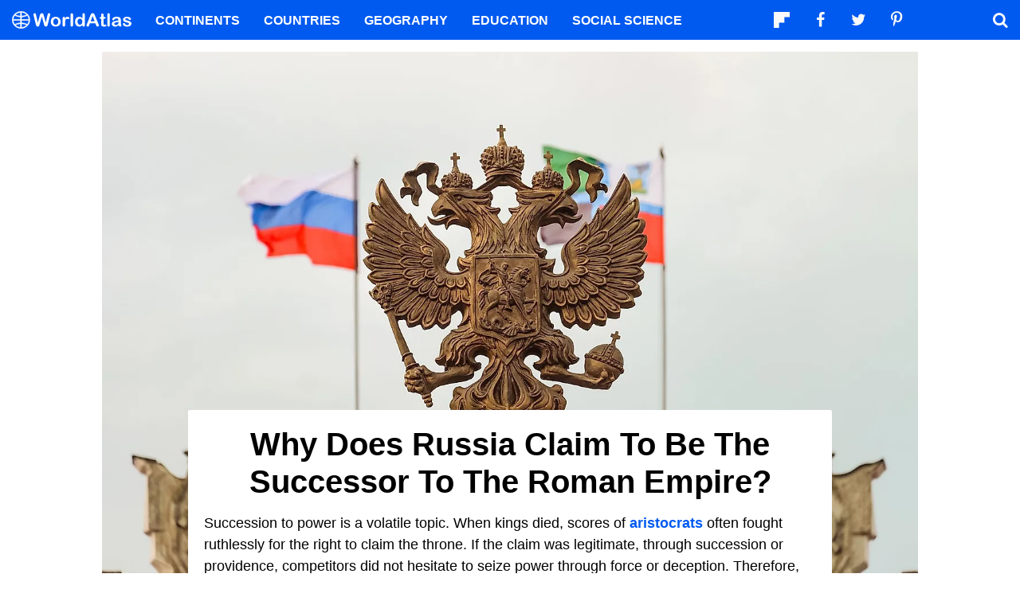

--- FILE ---
content_type: text/html; charset=UTF-8
request_url: https://www.worldatlas.com/ancient-world/why-does-russia-claim-to-be-the-successor-to-the-roman-empire.html
body_size: 13413
content:






<!DOCTYPE html>
<html lang="en-US">
    <head>
        <meta http-equiv="Content-Type" content="text/html; charset=UTF-8"/>
        <meta name="viewport" content="user-scalable=yes, initial-scale=1.0, width=device-width"/>
        <meta name="robots" content="max-image-preview:large">
        <meta http-equiv="Content-Security-Policy" content="block-all-mixed-content" />
                    <link rel="canonical" href="https://www.worldatlas.com/ancient-world/why-does-russia-claim-to-be-the-successor-to-the-roman-empire.html"/>
        
                
        
        
        
        <link rel="icon" href="/nwa_assets/img/site/favicon.png" type="image/x-icon">

        <link rel="preload" href="https://www.worldatlas.com/nwa_assets/fonts/fontello/fontello.woff2?25012021" as="font" type="font/woff2" crossorigin>
                

                                    
        <title>Why Does Russia Claim To Be The Successor To The Roman Empire?</title>

                    <meta property="og:title" content="Why Does Russia Claim To Be The Successor To The Roman Empire?"/>
                    <meta property="og:type" content="article"/>
                    <meta property="og:image" content="https://www.worldatlas.com/r/w1200-q80/upload/93/9c/e8/shutterstock-498494041.jpg"/>
                    <meta property="og:image:width:" content="1200"/>
                    <meta property="og:image:height:" content="800"/>
                    <meta property="og:url" content="https://www.worldatlas.com/ancient-world/why-does-russia-claim-to-be-the-successor-to-the-roman-empire.html"/>
                    <meta property="og:locale" content="en_US"/>
                    <meta property="og:description" content=""/>
                    <meta property="og:site_name" content="WorldAtlas"/>
                    <meta property="og:article:published_time" content="2023-01-12T08:13:28-05:00"/>
                    <meta property="og:article:section" content="WorldAtlas Originals"/>
        
        <meta property="fb:app_id" content="1534891833401557"/>

            
            <link rel="preload" as="style" href="/build/editorial-blog.fab73bb8.css">
        <link href="/build/editorial-blog.fab73bb8.css" rel="stylesheet">
    
        <!-- Google tag (gtag.js) -->
                                                                                        
            <script async src="https://www.googletagmanager.com/gtag/js?id=G-EKNV4JVDSB"></script>
            <script>
                window.dataLayer = window.dataLayer || [];
                function gtag(){dataLayer.push(arguments);}
                gtag('js', new Date());

                gtag('config', 'G-EKNV4JVDSB', {
                    'topic_id': '24015',
                    'writer_id': '623',
                    'publisher_id': '574',
                    'editor_id': '566',
                    'published_date': '2023-01-12',
                    'published_time': '08'
                });
            </script>

<script>
    window.sentinelData = window.sentinelData || [];
    function sentinelTrack(){sentinelData.push(arguments)};
    sentinelTrack('initTimestamp', Date.now());
    window.addEventListener('DOMContentLoaded', () => {
        sentinelTrack('footerTimestamp', Date.now());
    });

    sentinelSetup = {
        accountName: 'reuniontech',
        propertyId: 'www.worldatlas.com',
        dimensions: {
            'topic_id': '24015',
            'writer_id': '623', 
            'publisher_id': '574' ,
            'editor_id': '566',
            'published_date': '2023-01-12',
            'published_time': '08',
            'url': 'https://www.worldatlas.com/ancient-world/why-does-russia-claim-to-be-the-successor-to-the-roman-empire.html',
            'category_name': 'history',
            'subcategory_name': 'ancient world',
            'series_id': '',
            'series': '',
            'entity': ''

        }
    };

    sentinelTrack('config', sentinelSetup);
</script>
<script async src="https://cdn.sentinelpro.com/reuniontech/sp.js"></script>

        

                
        

                        
        
            
                <script src="/build/runtime.d94b3b43.js" type="text/javascript" defer></script>
            <script src="/build/editorial-blog.dba5bb4d.js" type="text/javascript" defer></script>
    
                                    <script type="application/ld+json">{"@context":"https://schema.org","@type":"Article","mainEntityOfPage":{"@type":"WebPage","@id":"https://www.worldatlas.com/ancient-world/why-does-russia-claim-to-be-the-successor-to-the-roman-empire.html"},"headline":"Why Does Russia Claim To Be The Successor To The Roman Empire?","image":{"@type":"ImageObject","url":"https://www.worldatlas.com/r/w2560-q80/upload/93/9c/e8/shutterstock-498494041.jpg","width":2560,"height":1707},"datePublished":"2023-01-12T08:13:00-05:00","dateModified":"2023-01-12T08:13:28-05:00","articleSection":"Ancient World","description":null,"author":{"@type":"Person","name":"Cory Price","@id":"https://www.worldatlas.com/contributor/cory-price","sameAs":"https://www.worldatlas.com/contributor/cory-price"},"publisher":{"@type":"Organization","@id":"https://www.worldatlas.com/","name":"WorldAtlas","sameAs":["https://www.facebook.com/worldatlas","https://twitter.com/worldatlas","https://www.pinterest.ca/worldatlas/","https://www.linkedin.com/company/world-atlas"],"logo":{"@type":"ImageObject","url":"https://worldatlas.com/nwa_assets/img/site/wa_2_logo_text_primary_amp.png","height":60,"width":326,"caption":"WorldAtlas Logo"}},"hasPart":{"@type":"WebPageElement","value":"Succession to power is a volatile topic. When kings died, scores of aristocrats often fought ruthlessly for the right to claim the throne. If the claim was legitimate, through succession or providence, competitors did not hesitate to seize power through force or deception. Therefore, when an entire empire falls, and the institutions and titles create a cornucopia of opportunity, the disputers are embattled nations rather than individuals. After the collapse of Rome and Byzantine, endless civil wars followed in their wake. Regions that the empires had formerly occupied became swallowed up by foreign or domestic successors, leaving the survivors to wonder where their culture and way of life had disappeared. Today, Moscow is nicknamed \u201cThe Third Rome\u201d based on the history of the collapse of the first and second Rome, a transition in the Eastern Orthodox Church, and different claims unique to Moscow.\r\nFall Of The First Rome\r\n\r\nRoman Forum ruins in Rome, Italy.\r\n\r\nThe first Rome was the embodiment of a world power. Stretching between the southern edge of Scotland and the Persian Gulf, Rome was at its height in 117 AD during the reign of Trajan. Previous Roman Emperors, who followed the path of Caesar after he consolidated power away from the Roman Senate, had also worked to expand and maintain Roman territory. Alas, they spread too thin, and uprisings and rebellions led to a fractured Empire: East and West. The Eastern Empire began in 330 AD, whereas Rome officially fell as the Western Empire\u2019s capital in 476 AD after German chieftains deposed the last Roman Emperor.\r\nRead MoreSuccession Of The Roman Empire\r\nFall Of The Second Rome\u00a0\r\n\r\nFall of Constantinople in 1453. Editorial credit: Lestertair / Shutterstock.com\r\n\r\n\u00a0After the Roman Empire split, Byzantium became the new seat of Roman power. In one regard, this was because the Eastern Empire was significantly wealthier and stronger. Constantine the Great was the empire's first ruler and chose to rename the city Constantinople. Over a thousand years later, the Ottoman Empire marched to the city gates and overthrew the struggling Byzantines on May 29, 1453. An identity crisis occurred for the institutions that were governed from Constantinople as the city became populated and overseen by Islamic occupiers. The Ottomans also renamed the city Istanbul. Although the fall of the first Rome was carried on by groups that claimed ancestral descent, the title of Eastern Emperor was competed over by only a few adjacent interests, including Moscow and the Sultans that occupied it.\r\nRead MoreWhen Did The Byzantine Empire Fall?\r\nThe Collapse Of The Eastern Orthodox Church\r\n\r\nHagia Sophia domes and minarets in the old town of Istanbul, Turkey.\r\n\r\nAlongside the fall of Constantinople came a period of tribulation for the Eastern Orthodox Church. In 1054, after the East and West Roman Empires split, a patriarch of the Orthodox Church was excommunicated from the Roman Catholic Church, thus heralding an era of the two separate churches. By 1453, fears of a Biblical apocalypse struck the hearts of Eastern Orthodox members when their religious capital was overrun. This vacuum of religious power created the opportunity for competing cities and institutions to claim succession. The influence of the Ottomans created chaos for the church, which had temporarily lost access to their leading \u2018Basileus.\u2019 Today, the Hagia Sophia in Istanbul is still widely identified by Orthodox members as their symbolic center of faith, despite its conversion into a mosque.\r\nRead MoreDid Christianity Cause The Fall Of Rome?\r\nBy Claiming Religious Succession\r\n\r\nMonument to the Grand Duke of Moscow Ivan III on Stary Torg Square in front of the regional administrative building in Kaluga, Russia. Editorial credit: Damira / Shutterstock.com\r\n\r\nThe turmoil in Constantinople created ripe conditions for Orthodox members in Moscow to claim their region to be the \u2018Third Rome.\u2019 Orthodox monks had settled the area in 1393 AD following Ottoman aggression into Orthodox territories and planted ideas of a Third Rome in political actors like Boris of Tver during this time. As early as 988, Vladimir the Great had become an Orthodox follower along with his region of Kievan Rus\u2019 which granted him access to titles of imperial nobility. A monk by the name of Philotheus claimed Moscow\u2019s Ivan III was the new Tsar (a title based on Caesar) and urged him to maintain Moscow as the Third Rome because the first two \u201chave fallen [\u2026] and there will be no fourth.\u201d\r\nBy Claiming Ancestral Succession\r\n\r\nThe Muscovite treatise alleged that Monomakh's Cap was an ancient relic from the Eastern Roman Empire. Image Credit: Redaktic, via Wikimedia Commons\r\n\r\n\r\nThe most significant aid to Russia\u2019s claim is their evidence of an ancestral succession. However, a deterrent to this claim is the reality that the original Russian Empire did not pass along rule by a system of inheritance. The Russian House of Romanov normalized this system of heirs as it was also being done throughout the monarchies of Europe, and this contemporary practice solidified the claim. Sophia Paleologue is the primary link here, as she was the niece of the last Emperor of Constantinople. She married Ivan III, who was again touted as the Tsar of Russia, in 1472. Therefore, Moscow had secured a means of claiming permanent succession to the throne of the Roman Empire, albeit Sophia\u2019s brother did manage to sell his title to various nobility.\r\nCountries With Competing Claims\r\n\r\nCoronation of Charlemagne in Vatican Museum, Rome, Italy.\r\n\r\nItaly had also made claims to the Roman Throne, primarily related to Mussolini's attempt at conquest during World War II; after all, Rome is an Italian city. Prior, the Holy Roman Empire claimed to be a direct successor to Rome under the leadership of Emperor Charlemagne in 800 AD. When Germany reunified from the remains of the Holy Roman Empire, it competed for the title of Third Rome with France as well as Austria. France is notable due to the efforts of Napoleon to overwhelm his competitors, and the Pope's recognition gave him legitimacy. Spain and Britain have also participated in these claims. While the dust is still in the air on who rightfully can claim the honor, one fact is certain; legitimacy is everything in the game of medieval politics.\r\nModern proponents of the idea that Russia is the Third Rome established this narrative based on several factors. In retrospect, the title was not brought up until the 19th century when efforts to unite the Russian landmass were underway, and the ancient claim gave Emperor Alexander II the momentum he needed to accomplish that goal. Most of the strength of the claim came from the religious angle, and the Communist revolutions in 1917 forcibly reorganized such ideas about national identity. In the modern day, it is possible that the title has a use in explaining Russian expansionist policy, such as the current invasion of Ukraine, but it is uncertain how much this history has inspired Russian leaders like Vladimir Putin."},"isAccessibleForFree":"http://schema.org/True"}</script>
                    
        <script type="text/javascript" async="async" data-noptimize="1" data-cfasync="false" src="//scripts.pubnation.com/tags/af7c1dab-ebf1-4768-8b49-e4fe264a4ad8.js"></script>
             
            </head>
    <body>
                
        <div id="wa_siteWrapper">
            
            <div id="pageBody">
                                        <article id="article_content" class="mod_content">
                
                                                                            
            
                                                    
            <figure class="article_featured_media content_media_fixed blog_featured_media  ">
                <picture style="padding-top: 66.65%;" >
                                        
    
    <source media="(min-width: 1024px)" sizes="1300px" srcset="https://www.worldatlas.com/r/w1300/upload/93/9c/e8/shutterstock-498494041.jpg 1300w">

                    
    
    <source media="(min-width: 768px) and (max-width: 1023px)" sizes="1024px" srcset="https://www.worldatlas.com/r/w1024/upload/93/9c/e8/shutterstock-498494041.jpg 1024w">

                    
    
    <source media="(min-width: 0px) and (max-width: 767px)" sizes="768px" srcset="https://www.worldatlas.com/r/w768/upload/93/9c/e8/shutterstock-498494041.jpg 768w">

                <img  id="featured_media"     src="/upload/93/9c/e8/shutterstock-498494041.jpg"  alt="Coat of arms of the Russian Federation with the double-headed eagle, formerly associated with the Byzantine Empire. " fetchpriority="high" >


                </picture>
            </figure>
                    
        <section id="content_body" class="content_body ">
                        <header>
                <h1>Why Does Russia Claim To Be The Successor To The Roman Empire?</h1>
            </header>

            
                        <section>
                    
        
                         
                                                
                        <p>Succession to power is a volatile topic. When kings died, scores of <a href="https://www.worldatlas.com/articles/aristocracy.html">aristocrats</a> often fought ruthlessly for the right to claim the throne. If the claim was legitimate, through succession or providence, competitors did not hesitate to seize power through force or deception. Therefore, when an entire empire falls, and the institutions and titles create a cornucopia of opportunity, the disputers are embattled nations rather than individuals. After the collapse of <a href="https://www.worldatlas.com/articles/the-geography-of-rome.html">Rome</a> and Byzantine, endless <a href="https://www.worldatlas.com/articles/what-is-a-civil-war.html">civil wars</a> followed in their wake. Regions that the empires had formerly occupied became swallowed up by foreign or domestic successors, leaving the survivors to wonder where their culture and way of life had disappeared. Today, <a href="https://www.worldatlas.com/articles/what-is-the-capital-of-russia.html">Moscow</a> is nicknamed <em>“The Third Rome”</em> based on the history of the collapse of the first and second Rome, a transition in the Eastern Orthodox Church, and different claims unique to Moscow. </p>
        
        
                
                
                                                                                                                                                                                                                            <h2>Fall Of The First Rome </h2>
        
        
                
                
                                                                                                                                                                                                                            <figure class=" content_media_fixed"><picture style="padding-top: 66.65%;"><source media="(min-width: 768px)" sizes="960w" srcset="https://www.worldatlas.com/r/w960-q80/upload/8e/4d/bb/shutterstock-535753378.jpg 960w"></source><source media="(min-width: 0px) and (max-width: 767px)" sizes="768w" srcset="https://www.worldatlas.com/r/w768-q80/upload/8e/4d/bb/shutterstock-535753378.jpg 768w"></source><img loading="lazy" alt="Roman Forum ruins in Rome, Italy" src="/r/w768/upload/8e/4d/bb/shutterstock-535753378.jpg"></picture><figcaption>Roman Forum ruins in Rome, Italy.</figcaption></figure>
        
        
                
                
                                                                                                                                                                                                                            <p>The first Rome was the embodiment of a world power. Stretching between the southern edge of <a href="https://www.worldatlas.com/maps/united-kingdom/scotland">Scotland</a> and the <a href="https://www.worldatlas.com/gulfs/persian-gulf.html">Persian Gulf</a>, Rome was at its height in 117 AD during the reign of Trajan. Previous <a href="https://www.worldatlas.com/articles/the-six-greatest-roman-emperors.html">Roman Emperors</a>, who followed the path of <a href="https://www.worldatlas.com/articles/julius-caesar-important-figures-in-history.html">Caesar</a> after he consolidated power away from the Roman Senate, had also worked to expand and maintain Roman territory. Alas, they spread too thin, and uprisings and rebellions led to a fractured Empire: East and West. The <a href="https://www.worldatlas.com/articles/byzantine-empire-4th-century-ad-to-1453.html">Eastern Empire</a> began in 330 AD, whereas Rome officially fell as the <a href="https://www.worldatlas.com/articles/the-western-roman-empire-285-ad-to-476-ad.html">Western Empire’s</a> capital in 476 AD after German chieftains deposed the last Roman Emperor. </p>
        
        
                
                
                                                                                                                                                                                                                            <div class="content_related_link"><strong>Read More</strong><a href="https://www.worldatlas.com/ancient-world/succession-of-the-roman-empire.html">Succession Of The Roman Empire</a></div>
        
        
                
                
                                                                                                                                                                                                                            <h2>Fall Of The Second Rome  </h2>
        
        
                
                
                                                                                                                                                                                                                            <figure class=" content_media_fixed"><picture style="padding-top: 66.65%;"><source media="(min-width: 768px)" sizes="960w" srcset="https://www.worldatlas.com/r/w960-q80/upload/2b/17/ec/shutterstock-548471440.jpg 960w"></source><source media="(min-width: 0px) and (max-width: 767px)" sizes="768w" srcset="https://www.worldatlas.com/r/w768-q80/upload/2b/17/ec/shutterstock-548471440.jpg 768w"></source><img loading="lazy" alt="Fall of Constantinople in 1453. " src="/r/w768/upload/2b/17/ec/shutterstock-548471440.jpg"></picture><figcaption>Fall of Constantinople in 1453. Editorial credit: Lestertair / Shutterstock.com</figcaption></figure>
        
        
                
                
                                                                                                                                                                                                                            <p> After the Roman Empire split, Byzantium became the new seat of Roman power. In one regard, this was because the Eastern Empire was significantly wealthier and stronger. <a href="https://www.worldatlas.com/articles/battle-of-milvian-bridge.html">Constantine the Great</a> was the empire's first ruler and chose to rename the city <a href="https://www.worldatlas.com/articles/what-was-the-capital-of-the-byzantine-empire.html">Constantinople</a>. Over a thousand years later, the <a href="https://www.worldatlas.com/articles/ottoman-empire-1299-ad-to-1923.html">Ottoman Empire</a> marched to the city gates and overthrew the struggling Byzantines on May 29, 1453. An identity crisis occurred for the institutions that were governed from Constantinople as the city became populated and overseen by Islamic occupiers. The Ottomans also renamed the city <a href="https://www.worldatlas.com/geography/how-did-constantinople-become-istanbul.html">Istanbul</a>. Although the fall of the first Rome was carried on by groups that claimed ancestral descent, the title of Eastern Emperor was competed over by only a few adjacent interests, including Moscow and the Sultans that occupied it. </p>
        
        
                
                
                                                                                                                                                                                                                            <div class="content_related_link"><strong>Read More</strong><a href="https://www.worldatlas.com/articles/when-did-the-byzantine-empire-fall.html">When Did The Byzantine Empire Fall?</a></div>
        
        
                
                
                                                                                                                                                                                                                            <h2>The Collapse Of The Eastern Orthodox Church </h2>
        
        
                
                
                                                                                                                                                                                                                            <figure class=" content_media_fixed"><picture style="padding-top: 66.75%;"><source media="(min-width: 768px)" sizes="960w" srcset="https://www.worldatlas.com/r/w960-q80/upload/4d/33/31/shutterstock-505556230.jpg 960w"></source><source media="(min-width: 0px) and (max-width: 767px)" sizes="768w" srcset="https://www.worldatlas.com/r/w768-q80/upload/4d/33/31/shutterstock-505556230.jpg 768w"></source><img loading="lazy" alt="Hagia Sophia domes and minarets in the old town of Istanbul, Turkey" src="/r/w768/upload/4d/33/31/shutterstock-505556230.jpg"></picture><figcaption>Hagia Sophia domes and minarets in the old town of Istanbul, Turkey.</figcaption></figure>
        
        
                
                
                                                                                                                                                                                                                            <p>Alongside the fall of Constantinople came a period of tribulation for the <a href="https://www.worldatlas.com/articles/the-eastern-orthodox-christian-church.html">Eastern Orthodox Church</a>. In 1054, after the East and West Roman Empires split, a patriarch of the Orthodox Church was excommunicated from the Roman Catholic Church, thus heralding an era of the two separate churches. By 1453, fears of a Biblical apocalypse struck the hearts of Eastern Orthodox members when their religious capital was overrun. This vacuum of religious power created the opportunity for competing cities and institutions to claim succession. The influence of the Ottomans created chaos for the church, which had temporarily lost access to their leading ‘Basileus.’ Today, the Hagia Sophia in Istanbul is still widely identified by <a href="https://www.worldatlas.com/articles/countries-with-the-most-orthodox-christians.html">Orthodox</a> members as their symbolic center of faith, despite its conversion into a mosque. </p>
        
        
                
                
                                                                                                                                                                                                                            <div class="content_related_link"><strong>Read More</strong><a href="https://www.worldatlas.com/did-christianity-cause-the-fall-of-rome.html">Did Christianity Cause The Fall Of Rome?</a></div>
        
        
                
                
                                                                                                                                                                                                                            <h2>By Claiming Religious Succession </h2>
        
        
                
                
                                                                                                                                                                                                                            <figure class=" content_media_fixed"><picture style="padding-top: 66.75%;"><source media="(min-width: 768px)" sizes="960w" srcset="https://www.worldatlas.com/r/w960-q80/upload/c3/ff/54/shutterstock-2021313224.jpg 960w"></source><source media="(min-width: 0px) and (max-width: 767px)" sizes="768w" srcset="https://www.worldatlas.com/r/w768-q80/upload/c3/ff/54/shutterstock-2021313224.jpg 768w"></source><img loading="lazy" alt="Monument to the Grand Duke of Moscow Ivan III on Stary Torg Square in front of the regional administrative building in Kaluga, Russia" src="/r/w768/upload/c3/ff/54/shutterstock-2021313224.jpg"></picture><figcaption>Monument to the Grand Duke of Moscow Ivan III on Stary Torg Square in front of the regional administrative building in Kaluga, Russia. Editorial credit: Damira / Shutterstock.com</figcaption></figure>
        
        
                
                
                                                                                                                                                                                                                            <p>The turmoil in Constantinople created ripe conditions for Orthodox members in Moscow to claim their region to be the <em>‘Third Rome.’</em> Orthodox monks had settled the area in 1393 AD following Ottoman aggression into Orthodox territories and planted ideas of a Third Rome in political actors like Boris of Tver during this time. As early as 988, Vladimir the Great had become an Orthodox follower along with his region of Kievan Rus’ which granted him access to titles of imperial nobility. A monk by the name of Philotheus claimed Moscow’s <a href="https://www.worldatlas.com/articles/ivan-the-terrible-world-leaders-in-history.html">Ivan III</a> was the new Tsar (a title based on Caesar) and urged him to maintain Moscow as the Third Rome because the first two <em>“have fallen […] and there will be no fourth.”</em> </p>
        
        
                
                
                                                                                                                                                                                                                            <h2>By Claiming Ancestral Succession </h2>
        
        
                
                
                                                                                                                                                                                                                            <figure class=" content_media_fixed"><picture style="padding-top: 100%;"><source media="(min-width: 768px)" sizes="960w" srcset="https://www.worldatlas.com/r/w960-q80/upload/98/fe/fb/golden-cap.jpg 960w"></source><source media="(min-width: 0px) and (max-width: 767px)" sizes="768w" srcset="https://www.worldatlas.com/r/w768-q80/upload/98/fe/fb/golden-cap.jpg 768w"></source><img loading="lazy" alt="The Muscovite treatise alleged that Monomakh's Cap was an ancient relic from the Eastern Roman Empire" src="/r/w768/upload/98/fe/fb/golden-cap.jpg"></picture><figcaption>The Muscovite treatise alleged that Monomakh's Cap was an ancient relic from the Eastern Roman Empire. Image Credit: Redaktic, via Wikimedia Commons</figcaption></figure>
        
        
                
                
                                                                                                                                                                                                                            <p>The most significant aid to <a href="https://www.worldatlas.com/maps/russia">Russia’s</a> claim is their evidence of an ancestral succession. However, a deterrent to this claim is the reality that the original <a href="https://www.worldatlas.com/geography/russian-empire.html">Russian Empire</a> did not pass along rule by a system of inheritance. The Russian House of Romanov normalized this system of heirs as it was also being done throughout the monarchies of <a href="https://www.worldatlas.com/geography/how-many-countries-are-in-europe.html">Europe</a>, and this contemporary practice solidified the claim. Sophia Paleologue is the primary link here, as she was the niece of the last Emperor of Constantinople. She married Ivan III, who was again touted as the Tsar of Russia, in 1472. Therefore, Moscow had secured a means of claiming permanent succession to the throne of the <a href="https://www.worldatlas.com/articles/the-roman-empire-27-bce-to-4th-century-ad.html">Roman Empire</a>, albeit Sophia’s brother did manage to sell his title to various nobility. </p>
        
        
                
                
                                                                                                                                                                                                                            <h2>Countries With Competing Claims </h2>
        
        
                
                
                                                                                                                                                                                                                            <figure class=" content_media_fixed"><picture style="padding-top: 66.7%;"><source media="(min-width: 768px)" sizes="960w" srcset="https://www.worldatlas.com/r/w960-q80/upload/b6/66/d5/shutterstock-258167876.jpg 960w"></source><source media="(min-width: 0px) and (max-width: 767px)" sizes="768w" srcset="https://www.worldatlas.com/r/w768-q80/upload/b6/66/d5/shutterstock-258167876.jpg 768w"></source><img loading="lazy" alt="Coronation of Charlemagne in Vatican Museum, Rome, Italy." src="/r/w768/upload/b6/66/d5/shutterstock-258167876.jpg"></picture><figcaption>Coronation of Charlemagne in Vatican Museum, Rome, Italy.</figcaption></figure>
        
        
                
                
                                                                                                                                                                                                                            <p><a href="https://www.worldatlas.com/maps/italy">Italy</a> had also made claims to the Roman Throne, primarily related to <a href="https://www.worldatlas.com/articles/benito-mussolini-people-in-history.html">Mussolini's</a> attempt at conquest during <a href="https://www.worldatlas.com/articles/what-were-the-main-causes-of-world-war-ii.html">World War II</a>; after all, Rome is an Italian city. Prior, the Holy Roman Empire claimed to be a direct successor to Rome under the leadership of <a href="https://www.worldatlas.com/articles/charlemagne-great-rulers-in-history.html">Emperor Charlemagne</a> in 800 AD. When <a href="https://www.worldatlas.com/maps/germany">Germany</a> reunified from the remains of the Holy Roman Empire, it competed for the title of Third Rome with <a href="https://www.worldatlas.com/maps/france">France</a> as well as <a href="https://www.worldatlas.com/maps/austria">Austria</a>. France is notable due to the efforts of <a href="https://www.worldatlas.com/history/the-rise-to-power-and-history-of-napoleon-bonaparte.html">Napoleon</a> to overwhelm his competitors, and the <a href="https://www.worldatlas.com/articles/longest-serving-popes-in-the-history-of-the-catholic-church.html">Pope's</a> recognition gave him legitimacy. <a href="https://www.worldatlas.com/maps/spain">Spain</a> and <a href="https://www.worldatlas.com/maps/united-kingdom">Britain</a> have also participated in these claims. While the dust is still in the air on who rightfully can claim the honor, one fact is certain; legitimacy is everything in the game of medieval politics. </p>
        
        
                
                
                                                                                                                                                                                                                            <p>Modern proponents of the idea that Russia is the Third Rome established this narrative based on several factors. In retrospect, the title was not brought up until the 19th century when efforts to unite the Russian landmass were underway, and the ancient claim gave Emperor Alexander II the momentum he needed to accomplish that goal. Most of the strength of the claim came from the religious angle, and the <a href="https://www.worldatlas.com/which-countries-are-still-communist.html">Communist</a> revolutions in 1917 forcibly reorganized such ideas about national identity. In the modern day, it is possible that the title has a use in explaining Russian expansionist policy, such as the current invasion of <a href="https://www.worldatlas.com/maps/ukraine">Ukraine</a>, but it is uncertain how much this history has inspired Russian leaders like Vladimir Putin. </p>
        
        
                
                
                                                                                                                                                                                                                    </section>

                                                    
            <div class="article_credits_social">
    <strong>Share</strong>
    <ul class="navSocial">
                                               
        <li><button  class="socialAction wa_badge_black icon-flipboard-icon" data-url="https://share.flipboard.com/bookmarklet/popout?v=2&amp;title=Why%20Does%20Russia%20Claim%20To%20Be%20The%20Successor%20To%20The%20Roman%20Empire%3F&amp;url=https://www.worldatlas.com/ancient-world/why-does-russia-claim-to-be-the-successor-to-the-roman-empire.html" aria-label="Share on Flipboard"></a></li>
        <li><button class="socialAction wa_badge_black icon-facebook" data-url="https://www.facebook.com/sharer/sharer.php?u=https://www.worldatlas.com/ancient-world/why-does-russia-claim-to-be-the-successor-to-the-roman-empire.html" aria-label="Share on Facebook"></button></li>
        <li><button class="socialAction wa_badge_black icon-twitter" data-url="https://twitter.com/intent/tweet?original_referer=https%3A%2F%2Fwww.worldatlas.com%2Fancient-world%2Fwhy-does-russia-claim-to-be-the-successor-to-the-roman-empire.html&amp;text=Why%20Does%20Russia%20Claim%20To%20Be%20The%20Successor%20To%20The%20Roman%20Empire%3F&amp;url=https://www.worldatlas.com/ancient-world/why-does-russia-claim-to-be-the-successor-to-the-roman-empire.html" aria-label="Share on Twitter"></button></li>
        <li><button class="socialAction wa_badge_black icon-pinterest" data-url="https://pinterest.com/pin/create/button/?url=https://www.worldatlas.com/ancient-world/why-does-russia-claim-to-be-the-successor-to-the-roman-empire.html" aria-label="Share on Pinterest"></button></li>
        <li><button class="socialAction wa_badge_black icon-linkedin" data-url="https://www.linkedin.com/shareArticle?mini=true&amp;url=https://www.worldatlas.com/ancient-world/why-does-russia-claim-to-be-the-successor-to-the-roman-empire.html&amp;title=Why%20Does%20Russia%20Claim%20To%20Be%20The%20Successor%20To%20The%20Roman%20Empire%3F&amp;source=WorldAtlas" aria-label="Share on LinkedIn"></button></li>

            </ul>
</div>

                                                 <div class="article_byline">
                                    <span><a href="/contributor/cory-price" class="content_contributor">Cory Price</span></a> January 12 2023 in <a href="https://www.worldatlas.com/history/">History</a></span>
                            </div>
 
                    </section>

        
        <section class="article_after_content no-left-right-margin">
            <h2>More in <a href="https://www.worldatlas.com/history/">History</a></h2>
            <div class="mod_grid_list grid_read_stack">
            <article class="grid_item mod_bclip bclip_full_16x9" itemscope itemtype="https://schema.org/WebPage">
            <div class="bclip_container">
                <a href="/history/the-rise-of-istanbul-as-a-global-capital.html" itemprop="relatedLink">
                    <figure class="bclip_media_box" itemprop="image" itemscope itemtype="https://schema.org/ImageObject">
                        <picture>
                                                
    
    <source media="(min-width: 768px)" sizes="400px" srcset="https://www.worldatlas.com/r/w400-h225-q40/upload/a2/f9/7d/shutterstock-2318514083-s3cdn.jpg 400w">

                    
    
    <source media="(min-width: 575px) and (max-width: 767px)" sizes="575px" srcset="https://www.worldatlas.com/r/w575-h323-q40/upload/a2/f9/7d/shutterstock-2318514083-s3cdn.jpg 575w">

                    
    
    <source media="(min-width: 0px) and (max-width: 574px)" sizes="425px" srcset="https://www.worldatlas.com/r/w425-h239-q40/upload/a2/f9/7d/shutterstock-2318514083-s3cdn.jpg 425w">

                <img   class="bclip_media"    src="/r/w1200/upload/a2/f9/7d/shutterstock-2318514083-s3cdn.jpg"  alt="Istanbul, Turkey."  loading="lazy"  itemprop="url">


                        </picture>
                    </figure>
                </a>
                <div class="bclip_info">
                    
                    <h3 class="bclip_text"><a href="/history/the-rise-of-istanbul-as-a-global-capital.html">The Rise of Istanbul as a Global Capital</a></h3>
                </div>
            </div>
        </article>
            <article class="grid_item mod_bclip bclip_full_16x9" itemscope itemtype="https://schema.org/WebPage">
            <div class="bclip_container">
                <a href="/ancient-world/how-are-ancient-roman-buildings-still-standing-50527.html" itemprop="relatedLink">
                    <figure class="bclip_media_box" itemprop="image" itemscope itemtype="https://schema.org/ImageObject">
                        <picture>
                                                
    
    <source media="(min-width: 768px)" sizes="400px" srcset="https://www.worldatlas.com/r/w400-h225-q40/upload/16/0c/aa/368/shutterstock-386673757.jpg 400w">

                    
    
    <source media="(min-width: 575px) and (max-width: 767px)" sizes="575px" srcset="https://www.worldatlas.com/r/w575-h323-q40/upload/16/0c/aa/368/shutterstock-386673757.jpg 575w">

                    
    
    <source media="(min-width: 0px) and (max-width: 574px)" sizes="425px" srcset="https://www.worldatlas.com/r/w425-h239-q40/upload/16/0c/aa/368/shutterstock-386673757.jpg 425w">

                <img   class="bclip_media"    src="/r/w1200/upload/16/0c/aa/368/shutterstock-386673757.jpg"  alt="Colosseum with clear blue sky, Rome, Italy."  loading="lazy"  itemprop="url">


                        </picture>
                    </figure>
                </a>
                <div class="bclip_info">
                    
                    <h3 class="bclip_text"><a href="/ancient-world/how-are-ancient-roman-buildings-still-standing-50527.html">How Are Ancient Roman Buildings Still Standing?</a></h3>
                </div>
            </div>
        </article>
            <article class="grid_item mod_bclip bclip_full_16x9" itemscope itemtype="https://schema.org/WebPage">
            <div class="bclip_container">
                <a href="/ancient-world/why-didn-t-alexander-the-great-invade-rome-v2-50526.html" itemprop="relatedLink">
                    <figure class="bclip_media_box" itemprop="image" itemscope itemtype="https://schema.org/ImageObject">
                        <picture>
                                                
    
    <source media="(min-width: 768px)" sizes="400px" srcset="https://www.worldatlas.com/r/w400-h225-q40/upload/a6/68/29/686/statue-of-alexander-the-great-inthessaloniki-city-greece.jpg 400w">

                    
    
    <source media="(min-width: 575px) and (max-width: 767px)" sizes="575px" srcset="https://www.worldatlas.com/r/w575-h323-q40/upload/a6/68/29/686/statue-of-alexander-the-great-inthessaloniki-city-greece.jpg 575w">

                    
    
    <source media="(min-width: 0px) and (max-width: 574px)" sizes="425px" srcset="https://www.worldatlas.com/r/w425-h239-q40/upload/a6/68/29/686/statue-of-alexander-the-great-inthessaloniki-city-greece.jpg 425w">

                <img   class="bclip_media"    src="/r/w1200/upload/a6/68/29/686/statue-of-alexander-the-great-inthessaloniki-city-greece.jpg"  alt="Statue of Alexander the Great in Thessaloniki City, Greece"  loading="lazy"  itemprop="url">


                        </picture>
                    </figure>
                </a>
                <div class="bclip_info">
                    
                    <h3 class="bclip_text"><a href="/ancient-world/why-didn-t-alexander-the-great-invade-rome-v2-50526.html">Why Didn’t Alexander the Great Invade Rome?</a></h3>
                </div>
            </div>
        </article>
            <article class="grid_item mod_bclip bclip_full_16x9" itemscope itemtype="https://schema.org/WebPage">
            <div class="bclip_container">
                <a href="/history/how-the-ottoman-legal-system-worked.html" itemprop="relatedLink">
                    <figure class="bclip_media_box" itemprop="image" itemscope itemtype="https://schema.org/ImageObject">
                        <picture>
                                                
    
    <source media="(min-width: 768px)" sizes="400px" srcset="https://www.worldatlas.com/r/w400-h225-q40/upload/29/90/aa/ottoman-sultan-selim-iii-1789-1-s3cdn.jpg 400w">

                    
    
    <source media="(min-width: 575px) and (max-width: 767px)" sizes="575px" srcset="https://www.worldatlas.com/r/w575-h323-q40/upload/29/90/aa/ottoman-sultan-selim-iii-1789-1-s3cdn.jpg 575w">

                    
    
    <source media="(min-width: 0px) and (max-width: 574px)" sizes="425px" srcset="https://www.worldatlas.com/r/w425-h239-q40/upload/29/90/aa/ottoman-sultan-selim-iii-1789-1-s3cdn.jpg 425w">

                <img   class="bclip_media"    src="/r/w1200/upload/29/90/aa/ottoman-sultan-selim-iii-1789-1-s3cdn.jpg"  alt="Selim III receiving dignitaries during an audience at the Gate of Felicity, Topkapı Palace. Painting by Konstantin Kapıdağlı."  loading="lazy"  itemprop="url">


                        </picture>
                    </figure>
                </a>
                <div class="bclip_info">
                    
                    <h3 class="bclip_text"><a href="/history/how-the-ottoman-legal-system-worked.html">How The Ottoman Legal System Worked</a></h3>
                </div>
            </div>
        </article>
            <article class="grid_item mod_bclip bclip_full_16x9" itemscope itemtype="https://schema.org/WebPage">
            <div class="bclip_container">
                <a href="/history/slavery-in-the-ottoman-empire.html" itemprop="relatedLink">
                    <figure class="bclip_media_box" itemprop="image" itemscope itemtype="https://schema.org/ImageObject">
                        <picture>
                                                
    
    <source media="(min-width: 768px)" sizes="400px" srcset="https://www.worldatlas.com/r/w400-h225-q40/upload/32/8e/09/shutterstock-2121024482-s3cdn.jpg 400w">

                    
    
    <source media="(min-width: 575px) and (max-width: 767px)" sizes="575px" srcset="https://www.worldatlas.com/r/w575-h323-q40/upload/32/8e/09/shutterstock-2121024482-s3cdn.jpg 575w">

                    
    
    <source media="(min-width: 0px) and (max-width: 574px)" sizes="425px" srcset="https://www.worldatlas.com/r/w425-h239-q40/upload/32/8e/09/shutterstock-2121024482-s3cdn.jpg 425w">

                <img   class="bclip_media"    src="/r/w1200/upload/32/8e/09/shutterstock-2121024482-s3cdn.jpg"  alt="Marble Relief in Istanbul Archaeology Museum showing slaves."  loading="lazy"  itemprop="url">


                        </picture>
                    </figure>
                </a>
                <div class="bclip_info">
                    
                    <h3 class="bclip_text"><a href="/history/slavery-in-the-ottoman-empire.html">Slavery In The Ottoman Empire</a></h3>
                </div>
            </div>
        </article>
            <article class="grid_item mod_bclip bclip_full_16x9" itemscope itemtype="https://schema.org/WebPage">
            <div class="bclip_container">
                <a href="/ancient-world/7-strange-discoveries-about-the-lost-city-of-pompeii.html" itemprop="relatedLink">
                    <figure class="bclip_media_box" itemprop="image" itemscope itemtype="https://schema.org/ImageObject">
                        <picture>
                                                
    
    <source media="(min-width: 768px)" sizes="400px" srcset="https://www.worldatlas.com/r/w400-h225-q40/upload/e2/9f/81/1960-at-pompeii-4-s3cdn.jpg 400w">

                    
    
    <source media="(min-width: 575px) and (max-width: 767px)" sizes="575px" srcset="https://www.worldatlas.com/r/w575-h323-q40/upload/e2/9f/81/1960-at-pompeii-4-s3cdn.jpg 575w">

                    
    
    <source media="(min-width: 0px) and (max-width: 574px)" sizes="425px" srcset="https://www.worldatlas.com/r/w425-h239-q40/upload/e2/9f/81/1960-at-pompeii-4-s3cdn.jpg 425w">

                <img   class="bclip_media"    src="/r/w1200/upload/e2/9f/81/1960-at-pompeii-4-s3cdn.jpg"  alt="The preserved frescoes and rooms of Pompeii, Italy. "  loading="lazy"  itemprop="url">


                        </picture>
                    </figure>
                </a>
                <div class="bclip_info">
                    
                    <h3 class="bclip_text"><a href="/ancient-world/7-strange-discoveries-about-the-lost-city-of-pompeii.html">7 Strange Discoveries About the Lost City of Pompeii</a></h3>
                </div>
            </div>
        </article>
            <article class="grid_item mod_bclip bclip_full_16x9" itemscope itemtype="https://schema.org/WebPage">
            <div class="bclip_container">
                <a href="/history/why-the-ottomans-expanded-so-quickly-across-three-continents.html" itemprop="relatedLink">
                    <figure class="bclip_media_box" itemprop="image" itemscope itemtype="https://schema.org/ImageObject">
                        <picture>
                                                
    
    <source media="(min-width: 768px)" sizes="400px" srcset="https://www.worldatlas.com/r/w400-h225-q40/upload/83/46/d4/shutterstock-2313371485-s3cdn.jpg 400w">

                    
    
    <source media="(min-width: 575px) and (max-width: 767px)" sizes="575px" srcset="https://www.worldatlas.com/r/w575-h323-q40/upload/83/46/d4/shutterstock-2313371485-s3cdn.jpg 575w">

                    
    
    <source media="(min-width: 0px) and (max-width: 574px)" sizes="425px" srcset="https://www.worldatlas.com/r/w425-h239-q40/upload/83/46/d4/shutterstock-2313371485-s3cdn.jpg 425w">

                <img   class="bclip_media"    src="/r/w1200/upload/83/46/d4/shutterstock-2313371485-s3cdn.jpg"  alt="The Ottoman invasion of Constantinople."  loading="lazy"  itemprop="url">


                        </picture>
                    </figure>
                </a>
                <div class="bclip_info">
                    
                    <h3 class="bclip_text"><a href="/history/why-the-ottomans-expanded-so-quickly-across-three-continents.html">Why The Ottomans Expanded So Quickly Across Three Continents</a></h3>
                </div>
            </div>
        </article>
            <article class="grid_item mod_bclip bclip_full_16x9" itemscope itemtype="https://schema.org/WebPage">
            <div class="bclip_container">
                <a href="/ancient-world/8-strange-discoveries-about-world-war-ii-secret-operations.html" itemprop="relatedLink">
                    <figure class="bclip_media_box" itemprop="image" itemscope itemtype="https://schema.org/ImageObject">
                        <picture>
                                                
    
    <source media="(min-width: 768px)" sizes="400px" srcset="https://www.worldatlas.com/r/w400-h225-q40/upload/9b/65/5c/schloss-itter-and-entrance-pathway-in-1979-s3cdn.jpg 400w">

                    
    
    <source media="(min-width: 575px) and (max-width: 767px)" sizes="575px" srcset="https://www.worldatlas.com/r/w575-h323-q40/upload/9b/65/5c/schloss-itter-and-entrance-pathway-in-1979-s3cdn.jpg 575w">

                    
    
    <source media="(min-width: 0px) and (max-width: 574px)" sizes="425px" srcset="https://www.worldatlas.com/r/w425-h239-q40/upload/9b/65/5c/schloss-itter-and-entrance-pathway-in-1979-s3cdn.jpg 425w">

                <img   class="bclip_media"    src="/r/w1200/upload/9b/65/5c/schloss-itter-and-entrance-pathway-in-1979-s3cdn.jpg"  alt="The main entrance of Castle Itter, the site of one of the most bizarre battles of WWII. "  loading="lazy"  itemprop="url">


                        </picture>
                    </figure>
                </a>
                <div class="bclip_info">
                    
                    <h3 class="bclip_text"><a href="/ancient-world/8-strange-discoveries-about-world-war-ii-secret-operations.html">8 Strange Discoveries About World War II Secret Operations</a></h3>
                </div>
            </div>
        </article>
            <article class="grid_item mod_bclip bclip_full_16x9" itemscope itemtype="https://schema.org/WebPage">
            <div class="bclip_container">
                <a href="/history/why-the-ottoman-empire-and-the-safavid-empire-became-rivals.html" itemprop="relatedLink">
                    <figure class="bclip_media_box" itemprop="image" itemscope itemtype="https://schema.org/ImageObject">
                        <picture>
                                                
    
    <source media="(min-width: 768px)" sizes="400px" srcset="https://www.worldatlas.com/r/w400-h225-q40/upload/d4/b3/ae/shutterstock-264091886-s3cdn.jpg 400w">

                    
    
    <source media="(min-width: 575px) and (max-width: 767px)" sizes="575px" srcset="https://www.worldatlas.com/r/w575-h323-q40/upload/d4/b3/ae/shutterstock-264091886-s3cdn.jpg 575w">

                    
    
    <source media="(min-width: 0px) and (max-width: 574px)" sizes="425px" srcset="https://www.worldatlas.com/r/w425-h239-q40/upload/d4/b3/ae/shutterstock-264091886-s3cdn.jpg 425w">

                <img   class="bclip_media"    src="/r/w1200/upload/d4/b3/ae/shutterstock-264091886-s3cdn.jpg"  alt="Historic mosque, Izmir, Turkey."  loading="lazy"  itemprop="url">


                        </picture>
                    </figure>
                </a>
                <div class="bclip_info">
                    
                    <h3 class="bclip_text"><a href="/history/why-the-ottoman-empire-and-the-safavid-empire-became-rivals.html">Why the Ottoman Empire and the Safavid Empire Became Rivals</a></h3>
                </div>
            </div>
        </article>
            <article class="grid_item mod_bclip bclip_full_16x9" itemscope itemtype="https://schema.org/WebPage">
            <div class="bclip_container">
                <a href="/ancient-world/9-archaeological-finds-scientists-still-can-t-explain-49941.html" itemprop="relatedLink">
                    <figure class="bclip_media_box" itemprop="image" itemscope itemtype="https://schema.org/ImageObject">
                        <picture>
                                                
    
    <source media="(min-width: 768px)" sizes="400px" srcset="https://www.worldatlas.com/r/w400-h225-q40/upload/5d/aa/8a/533/shutterstock-1763751338.jpg 400w">

                    
    
    <source media="(min-width: 575px) and (max-width: 767px)" sizes="575px" srcset="https://www.worldatlas.com/r/w575-h323-q40/upload/5d/aa/8a/533/shutterstock-1763751338.jpg 575w">

                    
    
    <source media="(min-width: 0px) and (max-width: 574px)" sizes="425px" srcset="https://www.worldatlas.com/r/w425-h239-q40/upload/5d/aa/8a/533/shutterstock-1763751338.jpg 425w">

                <img   class="bclip_media"    src="/r/w1200/upload/5d/aa/8a/533/shutterstock-1763751338.jpg"  alt="Aerial view of Stonehenge at sunset. Image credit joaoccdj via shutterstock"  loading="lazy"  itemprop="url">


                        </picture>
                    </figure>
                </a>
                <div class="bclip_info">
                    
                    <h3 class="bclip_text"><a href="/ancient-world/9-archaeological-finds-scientists-still-can-t-explain-49941.html">9 Archaeological Finds Scientists Still Can&#039;t Explain</a></h3>
                </div>
            </div>
        </article>
            <article class="grid_item mod_bclip bclip_full_16x9" itemscope itemtype="https://schema.org/WebPage">
            <div class="bclip_container">
                <a href="/history/how-the-ottomans-conquered-constantinople-in-1453.html" itemprop="relatedLink">
                    <figure class="bclip_media_box" itemprop="image" itemscope itemtype="https://schema.org/ImageObject">
                        <picture>
                                                
    
    <source media="(min-width: 768px)" sizes="400px" srcset="https://www.worldatlas.com/r/w400-h225-q40/upload/09/4c/59/shutterstock-334981871-1-s3cdn.jpg 400w">

                    
    
    <source media="(min-width: 575px) and (max-width: 767px)" sizes="575px" srcset="https://www.worldatlas.com/r/w575-h323-q40/upload/09/4c/59/shutterstock-334981871-1-s3cdn.jpg 575w">

                    
    
    <source media="(min-width: 0px) and (max-width: 574px)" sizes="425px" srcset="https://www.worldatlas.com/r/w425-h239-q40/upload/09/4c/59/shutterstock-334981871-1-s3cdn.jpg 425w">

                <img   class="bclip_media"    src="/r/w1200/upload/09/4c/59/shutterstock-334981871-1-s3cdn.jpg"  alt="Illustration depicting the Fall of Constantinople."  loading="lazy"  itemprop="url">


                        </picture>
                    </figure>
                </a>
                <div class="bclip_info">
                    
                    <h3 class="bclip_text"><a href="/history/how-the-ottomans-conquered-constantinople-in-1453.html">How The Ottomans Conquered Constantinople In 1453</a></h3>
                </div>
            </div>
        </article>
            <article class="grid_item mod_bclip bclip_full_16x9" itemscope itemtype="https://schema.org/WebPage">
            <div class="bclip_container">
                <a href="/ancient-world/6-weird-discoveries-about-the-vikings.html" itemprop="relatedLink">
                    <figure class="bclip_media_box" itemprop="image" itemscope itemtype="https://schema.org/ImageObject">
                        <picture>
                                                
    
    <source media="(min-width: 768px)" sizes="400px" srcset="https://www.worldatlas.com/r/w400-h225-q40/upload/9e/95/27/shutterstock-1729849933-s3cdn.jpg 400w">

                    
    
    <source media="(min-width: 575px) and (max-width: 767px)" sizes="575px" srcset="https://www.worldatlas.com/r/w575-h323-q40/upload/9e/95/27/shutterstock-1729849933-s3cdn.jpg 575w">

                    
    
    <source media="(min-width: 0px) and (max-width: 574px)" sizes="425px" srcset="https://www.worldatlas.com/r/w425-h239-q40/upload/9e/95/27/shutterstock-1729849933-s3cdn.jpg 425w">

                <img   class="bclip_media"    src="/r/w1200/upload/9e/95/27/shutterstock-1729849933-s3cdn.jpg"  alt="Interpretation of a Viking warrior."  loading="lazy"  itemprop="url">


                        </picture>
                    </figure>
                </a>
                <div class="bclip_info">
                    
                    <h3 class="bclip_text"><a href="/ancient-world/6-weird-discoveries-about-the-vikings.html">6 Weird Discoveries About the Vikings</a></h3>
                </div>
            </div>
        </article>
    </div>

        </section>
                

                    </article>

        <div class="ad_sticky_lane sticky_right" id="ad_sticky_lane">
                                </div>

            </div>

                        <footer>
                <div class="footerBlock">
                    <figure class="footer-logo">
                        <img src="/nwa_assets/img/site/wa2_logo_text_white.svg" alt="WorldAtlas Logo">
                    </figure>
                    <p>All maps, graphics, flags, photos and original descriptions &copy; 2026 worldatlas.com</p>
                    <ul id="footerLinks">
                        <li><a href="/">Home</a></li>
                        <li><a href="/contact">Contact Us</a></li>
                        <li><a href="/privacy-policy">Privacy</a></li>
                        <li><a href="/copyright">Copyright</a></li>
                        <li><a href="/about">About Us</a></li>
                        <li><a href="/fact-checking-policy">Fact Checking Policy</a></li>
                        <li><a href="/corrections-policy">Corrections Policy</a></li>
                        <li><a href="/ownership-policy">Ownership Policy</a></li>
                    </ul>
                    <ul class="footerSocial">
    <li><a class="wa_badge_white icon-flipboard-icon" href="https://flipboard.com/@Worldatlascom" rel="noopener noreferrer" aria-label="Follow us on Flipboard"></a></li>
    <li><a class="wa_badge_white icon-facebook" href="https://www.facebook.com/worldatlas" rel="noopener noreferrer" aria-label="Visit us on Facebook"></a></li>
    <li><a class="wa_badge_white icon-twitter" href="https://twitter.com/worldatlas" rel="noopener noreferrer" aria-label="Visit us on Twitter"></a></li>
    <li><a class="wa_badge_white icon-pinterest" href="https://www.pinterest.ca/worldatlas/" rel="noopener noreferrer" aria-label="Visit us on Pinterest"></a></li>
    <li><a class="wa_badge_white icon-linkedin" href="https://www.linkedin.com/company/world-atlas" rel="noopener noreferrer" aria-label="Visit us on LinkedIn"></a></li>
</ul>                </div>
            </footer>

                                    
            <header class="header_nav">
                <nav itemscope itemtype="http://www.schema.org/SiteNavigationElement">
                    <input id="nav_check_category_wrapper" class="hide" type="checkbox">
                    <div class="nav_left">
                        <label id="nav_menu_drawer" class="nav_menu_item icon-menu" for="nav_check_category_wrapper" aria-label="Toggle the WorldAtlas Menu"></label>
                        <a href="/" class="nav_logo" aria-label="WorldAtlas Logo" itemprop="url">
                            <svg id="wa_nav_logo" data-name="wa_nav_logo" xmlns="http://www.w3.org/2000/svg" viewBox="0 0 233.68 35.39"><defs><style>.wa-logo-cls-1,.wa-logo-cls-2{fill:#fff;}.wa-logo-cls-1{stroke:#fff;stroke-miterlimit:10;}</style></defs><path class="wa-logo-cls-1" d="M127.15,199.67a17.2,17.2,0,1,0-17.52,17.52A17.25,17.25,0,0,0,127.15,199.67Zm-5.88-10.23c-.29.16-.58.3-.88.45s-.7.33-1.06.48-.73.3-1.1.43-.74.26-1.11.38-.76.22-1.15.32-.77.19-1.16.27-.79.15-1.19.21-.8.12-1.2.16-.81.07-1.22.09h-.38v-7.69A15.39,15.39,0,0,1,121.27,189.44Zm-12.17-4.89v7.69h-.38q-.61,0-1.23-.09c-.4,0-.8-.1-1.2-.16s-.79-.13-1.19-.21-.78-.17-1.16-.27-.77-.2-1.14-.32-.75-.24-1.12-.38-.74-.28-1.1-.43-.71-.31-1.06-.48-.59-.29-.88-.45A15.44,15.44,0,0,1,109.1,184.55Zm0,30.9a15.44,15.44,0,0,1-10.46-4.89c.29-.16.58-.3.88-.45s.7-.33,1.06-.48.73-.3,1.1-.43.74-.26,1.12-.38.75-.22,1.14-.32.77-.19,1.16-.27.79-.15,1.19-.21.8-.12,1.2-.16.82-.07,1.23-.09h.38Zm0-9.42-.47,0c-.44,0-.88.06-1.31.1s-.87.1-1.29.17-.85.14-1.27.22l-1.25.29c-.41.11-.82.22-1.22.35s-.81.26-1.2.4-.79.3-1.17.47-.77.33-1.15.51l-1.11.57-.14.08a15.39,15.39,0,0,1-3-8.35h14.6Zm-14.6-6.89a15.39,15.39,0,0,1,3-8.35l.14.08,1.11.57c.38.18.76.35,1.15.51s.77.32,1.17.47.79.28,1.2.4.81.24,1.22.35l1.25.29c.42.08.84.16,1.27.22s.86.12,1.29.17.87.08,1.31.1l.47,0v5.17Zm16.32,16.31v-7.69h.38c.41,0,.81,0,1.22.09s.8.1,1.2.16.8.13,1.19.21.78.17,1.16.27.77.2,1.15.32.75.24,1.11.38.74.28,1.1.43.71.31,1.06.48.59.29.88.45A15.39,15.39,0,0,1,110.82,215.45Zm11.57-6.24-.14-.08q-.54-.3-1.11-.57t-1.14-.51c-.39-.17-.78-.32-1.17-.47s-.8-.28-1.2-.4-.81-.24-1.23-.35l-1.25-.29c-.41-.08-.84-.16-1.27-.22s-.85-.12-1.29-.17-.87-.08-1.31-.1l-.46,0v-5.17h14.59A15.39,15.39,0,0,1,122.39,209.21Zm-11.57-10.07V194l.46,0c.44,0,.88-.06,1.31-.1s.87-.1,1.29-.17.86-.14,1.27-.22l1.25-.29c.42-.11.82-.22,1.23-.35s.8-.26,1.2-.4.78-.3,1.17-.47.76-.33,1.14-.51.75-.37,1.11-.57l.14-.08a15.39,15.39,0,0,1,3,8.35Z" transform="translate(-92.26 -182.3)"/><path class="wa-logo-cls-2" d="M154.82,208.94l-4.22-15.66-4.28,15.66c-.33,1.19-.6,2-.79,2.56a3.39,3.39,0,0,1-1,1.39,2.91,2.91,0,0,1-1.94.62,3.22,3.22,0,0,1-1.61-.37,2.75,2.75,0,0,1-1-1,6.85,6.85,0,0,1-.64-1.59c-.17-.61-.31-1.18-.44-1.7l-4.35-17.59a10.34,10.34,0,0,1-.39-2.33,2.26,2.26,0,0,1,.71-1.71,2.43,2.43,0,0,1,1.76-.7,2,2,0,0,1,1.94.93,10.28,10.28,0,0,1,.88,2.69l3.42,15.25,3.83-14.27a21,21,0,0,1,.77-2.49,3.51,3.51,0,0,1,1.1-1.48,3.2,3.2,0,0,1,2.09-.63,3,3,0,0,1,2.07.65,3.76,3.76,0,0,1,1,1.42c.18.51.44,1.36.76,2.53l3.87,14.27,3.42-15.25a16.67,16.67,0,0,1,.47-1.87A3,3,0,0,1,163,187a2.12,2.12,0,0,1,1.57-.54,2.45,2.45,0,0,1,1.76.69,2.28,2.28,0,0,1,.72,1.72,11.17,11.17,0,0,1-.39,2.33l-4.35,17.59c-.3,1.19-.54,2.06-.74,2.61a3.39,3.39,0,0,1-1,1.45,2.87,2.87,0,0,1-2,.63,3,3,0,0,1-2-.61,3.32,3.32,0,0,1-1-1.36C155.43,211,155.16,210.17,154.82,208.94Z" transform="translate(-92.26 -182.3)"/><path class="wa-logo-cls-2" d="M187.51,203.62a11.56,11.56,0,0,1-.67,4,9.08,9.08,0,0,1-2,3.15,8.69,8.69,0,0,1-3.07,2,10.81,10.81,0,0,1-4,.71,10.4,10.4,0,0,1-4-.72,8.65,8.65,0,0,1-3.06-2,8.88,8.88,0,0,1-2-3.13,12.34,12.34,0,0,1,0-8.05,8.77,8.77,0,0,1,1.94-3.13,8.62,8.62,0,0,1,3.07-2,10.78,10.78,0,0,1,4-.7,10.93,10.93,0,0,1,4,.71,8.61,8.61,0,0,1,5,5.17A11.44,11.44,0,0,1,187.51,203.62Zm-4.88,0a7.34,7.34,0,0,0-1.31-4.64,4.6,4.6,0,0,0-6-.91,4.7,4.7,0,0,0-1.68,2.18,8.91,8.91,0,0,0-.58,3.37,8.73,8.73,0,0,0,.58,3.33,4.69,4.69,0,0,0,1.65,2.18,4.58,4.58,0,0,0,6.06-.91A7.27,7.27,0,0,0,182.63,203.62Z" transform="translate(-92.26 -182.3)"/><path class="wa-logo-cls-2" d="M196.17,206.48v4.07a3.17,3.17,0,0,1-.69,2.22,2.34,2.34,0,0,1-1.77.74,2.24,2.24,0,0,1-1.73-.75,3.21,3.21,0,0,1-.67-2.21V197c0-2.19.79-3.28,2.37-3.28a2,2,0,0,1,1.74.76,4.16,4.16,0,0,1,.59,2.27,8.51,8.51,0,0,1,1.79-2.27,3.7,3.7,0,0,1,2.45-.76,6.29,6.29,0,0,1,3,.76,2.29,2.29,0,0,1,1.44,2,2,2,0,0,1-1.94,2,6,6,0,0,1-1.29-.33,6,6,0,0,0-1.81-.32,2.63,2.63,0,0,0-1.75.56,3.61,3.61,0,0,0-1,1.66,11.87,11.87,0,0,0-.52,2.63C196.22,203.79,196.17,205,196.17,206.48Z" transform="translate(-92.26 -182.3)"/><path class="wa-logo-cls-2" d="M206.84,210.55v-21.1a3.31,3.31,0,0,1,.65-2.21,2.22,2.22,0,0,1,1.76-.75,2.3,2.3,0,0,1,1.78.74,3.22,3.22,0,0,1,.68,2.22v21.1a3.17,3.17,0,0,1-.69,2.22,2.32,2.32,0,0,1-1.77.74,2.22,2.22,0,0,1-1.74-.77A3.26,3.26,0,0,1,206.84,210.55Z" transform="translate(-92.26 -182.3)"/><path class="wa-logo-cls-2" d="M230.06,210.73v-.49a12.44,12.44,0,0,1-1.93,1.83,7.28,7.28,0,0,1-2.07,1.07,7.84,7.84,0,0,1-2.43.37,7.24,7.24,0,0,1-3.24-.74,7.55,7.55,0,0,1-2.57-2.12,9.81,9.81,0,0,1-1.65-3.22,13.93,13.93,0,0,1-.56-4,10.43,10.43,0,0,1,2.23-7.11,7.4,7.4,0,0,1,5.86-2.55,7.73,7.73,0,0,1,3.54.73,9.81,9.81,0,0,1,2.82,2.21v-7.18a3.63,3.63,0,0,1,.6-2.26,2,2,0,0,1,1.7-.77,2.12,2.12,0,0,1,1.7.71,3.12,3.12,0,0,1,.6,2.07v21.46a3,3,0,0,1-.64,2.08,2.17,2.17,0,0,1-1.66.7,2.12,2.12,0,0,1-1.65-.73A3,3,0,0,1,230.06,210.73Zm-9.57-7.15a8.31,8.31,0,0,0,.62,3.37,4.73,4.73,0,0,0,1.68,2.09,4.15,4.15,0,0,0,2.33.71,4.37,4.37,0,0,0,2.35-.67,4.65,4.65,0,0,0,1.69-2.05,8.31,8.31,0,0,0,.63-3.45,8.09,8.09,0,0,0-.63-3.34,5.06,5.06,0,0,0-1.71-2.14,4.12,4.12,0,0,0-2.36-.74,4,4,0,0,0-2.39.76,4.94,4.94,0,0,0-1.63,2.17A8.78,8.78,0,0,0,220.49,203.58Z" transform="translate(-92.26 -182.3)"/><path class="wa-logo-cls-2" d="M256.59,210.1l-1.25-3.28H244.72l-1.24,3.35a12.08,12.08,0,0,1-1.25,2.65,2,2,0,0,1-1.69.69,2.48,2.48,0,0,1-1.77-.74,2.2,2.2,0,0,1-.76-1.65,4,4,0,0,1,.17-1.11c.12-.38.32-.91.59-1.58l6.68-17,.69-1.76A8.65,8.65,0,0,1,247,188a3.5,3.5,0,0,1,1.19-1.1,3.63,3.63,0,0,1,1.82-.42,3.7,3.7,0,0,1,1.85.42,3.54,3.54,0,0,1,1.19,1.08,7.19,7.19,0,0,1,.77,1.42c.21.5.47,1.18.79,2l6.83,16.86a8.54,8.54,0,0,1,.8,2.79,2.31,2.31,0,0,1-.76,1.67,2.5,2.5,0,0,1-1.83.76,2.3,2.3,0,0,1-1.06-.23,2.21,2.21,0,0,1-.75-.6,5.29,5.29,0,0,1-.65-1.18C257,211,256.76,210.51,256.59,210.1Zm-10.48-7.25h7.81L250,192.07Z" transform="translate(-92.26 -182.3)"/><path class="wa-logo-cls-2" d="M266.05,194.16h.54v-2.93c0-.78,0-1.4.06-1.84a2.68,2.68,0,0,1,.35-1.15,2.13,2.13,0,0,1,.82-.81,2.27,2.27,0,0,1,1.19-.31,2.4,2.4,0,0,1,1.67.69,2,2,0,0,1,.64,1.13,10.32,10.32,0,0,1,.13,1.9v3.32h1.78a2.27,2.27,0,0,1,1.58.49,1.6,1.6,0,0,1,.54,1.25,1.4,1.4,0,0,1-.77,1.37,4.92,4.92,0,0,1-2.22.4h-.91v8.94a15.19,15.19,0,0,0,.08,1.75,1.74,1.74,0,0,0,.43,1,1.45,1.45,0,0,0,1.13.39,5.59,5.59,0,0,0,1.16-.16,5.93,5.93,0,0,1,1.14-.15,1.47,1.47,0,0,1,1.06.48,1.58,1.58,0,0,1,.47,1.16,2,2,0,0,1-1.28,1.8,8.63,8.63,0,0,1-3.69.63,6.4,6.4,0,0,1-3.46-.77,3.56,3.56,0,0,1-1.54-2.12,14.59,14.59,0,0,1-.36-3.62v-9.33h-.65a2.32,2.32,0,0,1-1.6-.5,1.64,1.64,0,0,1-.55-1.27,1.54,1.54,0,0,1,.58-1.25A2.5,2.5,0,0,1,266.05,194.16Z" transform="translate(-92.26 -182.3)"/><path class="wa-logo-cls-2" d="M278.7,210.55v-21.1a3.31,3.31,0,0,1,.65-2.21,2.22,2.22,0,0,1,1.76-.75,2.32,2.32,0,0,1,1.78.74,3.22,3.22,0,0,1,.68,2.22v21.1a3.17,3.17,0,0,1-.69,2.22,2.32,2.32,0,0,1-1.77.74,2.19,2.19,0,0,1-1.74-.77A3.21,3.21,0,0,1,278.7,210.55Z" transform="translate(-92.26 -182.3)"/><path class="wa-logo-cls-2" d="M300.88,210.76a14.82,14.82,0,0,1-3.41,2.06,9.49,9.49,0,0,1-3.7.69,7,7,0,0,1-3.28-.74,5.45,5.45,0,0,1-2.18-2,5.12,5.12,0,0,1-.77-2.74,4.94,4.94,0,0,1,1.26-3.41,6.41,6.41,0,0,1,3.48-1.88c.31-.08,1.07-.24,2.3-.49s2.27-.47,3.14-.68,1.82-.46,2.84-.76a5.05,5.05,0,0,0-.77-2.82c-.46-.6-1.41-.9-2.84-.9a6,6,0,0,0-2.79.51,4.65,4.65,0,0,0-1.61,1.55c-.44.69-.76,1.15-.94,1.37a1.54,1.54,0,0,1-1.18.33,2.08,2.08,0,0,1-1.42-.53,1.71,1.71,0,0,1-.6-1.34,4.1,4.1,0,0,1,.91-2.5,6.48,6.48,0,0,1,2.83-2,12.65,12.65,0,0,1,4.8-.79,13.46,13.46,0,0,1,5,.76,4.64,4.64,0,0,1,2.59,2.4,10.36,10.36,0,0,1,.76,4.34c0,1.14,0,2.11,0,2.91s0,1.68,0,2.65a9.53,9.53,0,0,0,.46,2.86,9,9,0,0,1,.45,1.92,1.78,1.78,0,0,1-.7,1.36,2.37,2.37,0,0,1-1.6.62,2.16,2.16,0,0,1-1.48-.71A10.93,10.93,0,0,1,300.88,210.76Zm-.32-7a24.39,24.39,0,0,1-3.11.83c-1.36.29-2.3.51-2.82.64a4.06,4.06,0,0,0-1.5.8,2.08,2.08,0,0,0-.71,1.67,2.46,2.46,0,0,0,.84,1.88,3.09,3.09,0,0,0,2.19.78,5.59,5.59,0,0,0,2.66-.64,4.14,4.14,0,0,0,1.79-1.63,7.39,7.39,0,0,0,.66-3.63Z" transform="translate(-92.26 -182.3)"/><path class="wa-logo-cls-2" d="M325.93,207.14a5.89,5.89,0,0,1-1,3.45,6,6,0,0,1-2.89,2.18,13.05,13.05,0,0,1-4.66.74,11.26,11.26,0,0,1-4.49-.81,6.46,6.46,0,0,1-2.76-2,4,4,0,0,1-.89-2.41,1.88,1.88,0,0,1,.57-1.38,2,2,0,0,1,1.44-.57,1.71,1.71,0,0,1,1.18.38,4.21,4.21,0,0,1,.78,1.05,4.67,4.67,0,0,0,4.63,2.58,4.12,4.12,0,0,0,2.4-.65,1.84,1.84,0,0,0,.94-1.49,2,2,0,0,0-1-1.87,12.11,12.11,0,0,0-3.19-1.12,26.46,26.46,0,0,1-4.09-1.31,6.68,6.68,0,0,1-2.52-1.81,4.15,4.15,0,0,1-.95-2.76,4.89,4.89,0,0,1,.87-2.76,6,6,0,0,1,2.58-2.08,10,10,0,0,1,4.11-.77,13.55,13.55,0,0,1,3.39.39,8.43,8.43,0,0,1,2.51,1,5.25,5.25,0,0,1,1.53,1.46,2.89,2.89,0,0,1,.53,1.57,1.81,1.81,0,0,1-.56,1.37,2.21,2.21,0,0,1-1.6.54,2,2,0,0,1-1.27-.43,8.56,8.56,0,0,1-1.2-1.28,4.26,4.26,0,0,0-1.3-1.14,4.79,4.79,0,0,0-4.23.13,1.63,1.63,0,0,0-.87,1.4,1.51,1.51,0,0,0,.64,1.25,5.47,5.47,0,0,0,1.73.82c.73.21,1.72.47,3,.78A16.17,16.17,0,0,1,323,203a6,6,0,0,1,2.17,1.81A3.93,3.93,0,0,1,325.93,207.14Z" transform="translate(-92.26 -182.3)"/></svg>
                        </a>
                    </div>
                    <label id="nav_overlay_drawer" for="nav_check_category_wrapper" aria-label="Toggle the WorldAtlas Menu"></label>
                    <div class="nav_category_wrapper">
                        <div class="nav_category_inner_wrapper">
                            <ul class="nav_category_list">
                                <li class="nav_category_parent_wrapper">
                                    <input id="nav_check_continents" class="hide" type="checkbox">
                                    <label class="nav_category_parent nav_menu_item" for="nav_check_continents">Continents</label>
                                    <div class="nav_category_child">
                                        <ul>
                                            <li itemprop="name"><a href="/continents" itemprop="url">All Continents</a></li>
                                            <li itemprop="name"><a href="/webimage/countrys/na.htm" itemprop="url">North America</a></li>
                                            <li itemprop="name"><a href="/webimage/countrys/carib.htm" itemprop="url">Caribbean</a></li>
                                            <li itemprop="name"><a href="/webimage/countrys/camerica.htm" itemprop="url">Central America</a></li>
                                            <li itemprop="name"><a href="/continents/south-america.html" itemprop="url">South America</a></li>
                                            <li itemprop="name"><a href="/webimage/countrys/eu.htm" itemprop="url">Europe</a></li>
                                            <li itemprop="name"><a href="/webimage/countrys/af.htm" itemprop="url">Africa</a></li>
                                            <li itemprop="name"><a href="/webimage/countrys/me.htm" itemprop="url">Middle East</a></li>
                                            <li itemprop="name"><a href="/webimage/countrys/as.htm" itemprop="url">Asia</a></li>
                                            <li itemprop="name"><a href="/webimage/countrys/au.htm" itemprop="url">Oceania</a></li>
                                            <li itemprop="name"><a href="/webimage/countrys/polar/arctic.htm" itemprop="url">Arctic</a></li>
                                            <li itemprop="name"><a href="/webimage/countrys/an.htm" itemprop="url">Antarctica</a></li>
                                        </ul>
                                    </div>
                                </li>
                                <li class="nav_category_parent_wrapper">
                                    <input id="nav_check_maps" class="hide" type="checkbox">
                                    <label class="nav_category_parent nav_menu_item" for="nav_check_maps">Countries</label>
                                    <div class="nav_category_child">
                                        <ul>
                                            <li itemprop="name"><a href="/countries" itemprop="url">All Countries</a></li>
                                            <li itemprop="name"><a href="/maps/united-states" itemprop="url">US Maps</a></li>
                                            <li itemprop="name"><a href="/maps/china" itemprop="url">China Maps</a></li>
                                            <li itemprop="name"><a href="/maps/russia" itemprop="url">Russia Maps</a></li>
                                            <li itemprop="name"><a href="/maps/philippines" itemprop="url">Philippines Maps</a></li>
                                            <li itemprop="name"><a href="/maps/egypt" itemprop="url">Egypt Maps</a></li>
                                        </ul>
                                    </div>
                                </li>
                                <li class="nav_category_parent_wrapper">
                                    <input id="nav_check_world" class="hide" type="checkbox">
                                    <label class="nav_category_parent nav_menu_item" for="nav_check_world">Geography</label>
                                    <div class="nav_category_child">
                                        <ul>
                                            <li itemprop="name"><a href="/bodies-of-water/" itemprop="url">Bodies of Water</a></li>
                                            <li itemprop="name"><a href="/landforms/" itemprop="url">Landforms</a></li>
                                            <li itemprop="name"><a href="/places/" itemprop="url">Places</a></li>
                                            <li itemprop="name"><a href="/nature/" itemprop="url">Nature</a></li>
                                            <li itemprop="name"><a href="/geography/" itemprop="url">All Geography</a></li>
                                        </ul>
                                    </div>
                                </li>
                                <li class="nav_category_parent_wrapper">
                                    <input id="nav_check_education" class="hide" type="checkbox">
                                    <label class="nav_category_parent nav_menu_item" for="nav_check_education">Education</label>
                                    <div class="nav_category_child">
                                        <ul>
                                            <li itemprop="name"><a href="/history/" itemprop="url">History</a></li>
                                            <li itemprop="name"><a href="/science/" itemprop="url">Science</a></li>
                                        </ul>
                                    </div>
                                </li>
                                <li class="nav_category_parent_wrapper">
                                    <input id="nav_check_socialscience" class="hide" type="checkbox">
                                    <label class="nav_category_parent nav_menu_item" for="nav_check_socialscience">Social Science</label>
                                    <div class="nav_category_child">
                                        <ul>
                                            <li itemprop="name"><a href="/society/" itemprop="url">Society</a></li>
                                            <li itemprop="name"><a href="/economics/" itemprop="url">Economics</a></li>
                                            <li itemprop="name"><a href="/politics/" itemprop="url">Politics</a></li>
                                        </ul>
                                    </div>
                                </li>
                            </ul>
                            <ul class="nav_resource_list">
                                <li itemprop="name"><a href="/about" itemprop="url">About Us</a></li>
                                <li itemprop="name"><a href="/contact" itemprop="url">Contact Us</a></li>
                                <li itemprop="name"><a href="/privacy-policy" itemprop="url">Privacy</a></li>
                                <li itemprop="name"><a href="/copyright" itemprop="url">Copyright</a></li>
                            </ul>
                        </div>
                    </div>
                    <ul class="nav_social_list nav_right">
    <li><a class="wa_badge_md icon-flipboard-icon" href="https://flipboard.com/@Worldatlascom" rel="noopener noreferrer" aria-label="Follow us on Flipboard"></a></li>
    <li><a class="wa_badge_md icon-facebook" href="https://www.facebook.com/worldatlas" rel="noopener noreferrer" aria-label="Visit us on Facebook"></a></li>
    <li><a class="wa_badge_md icon-twitter" href="https://twitter.com/worldatlas" rel="noopener noreferrer" aria-label="Visit us on Twitter"></a></li>
    <li><a class="wa_badge_md icon-pinterest" href="https://www.pinterest.ca/worldatlas/" rel="noopener noreferrer" aria-label="Visit us on Pinterest"></a></li>
</ul>                    <div class="nav_right">
                        <label id="nav_menu_search" class="nav_menu_item icon-search" for="nav_check_search" aria-label="WorldAtlas Search"></label>
                        <input id="nav_check_search" class="hide" type="checkbox">
                        <div id="nav_drawer_search">
                            <label id="nav_menu_search_close" class="icon-cancel" for="nav_check_search" aria-label="Close WorldAtlas Search"></label>
                            <form id="drawer_search_form" class="drawer_search_form">
                                <label id="drawer_search_label" for="drawer_search_input">Search WorldAtlas</label>
                                <input id="drawer_search_input" type="text" class="navSearchBox" placeholder="Search">
                                <button id="drawer_search_button" class="icon-search" type="submit" aria-label="Search"></button>
                            </form>
                        </div>
                    </div>
                </nav>
            </header>
        </div>

                                                                                                                              



        
           </body>
</html>